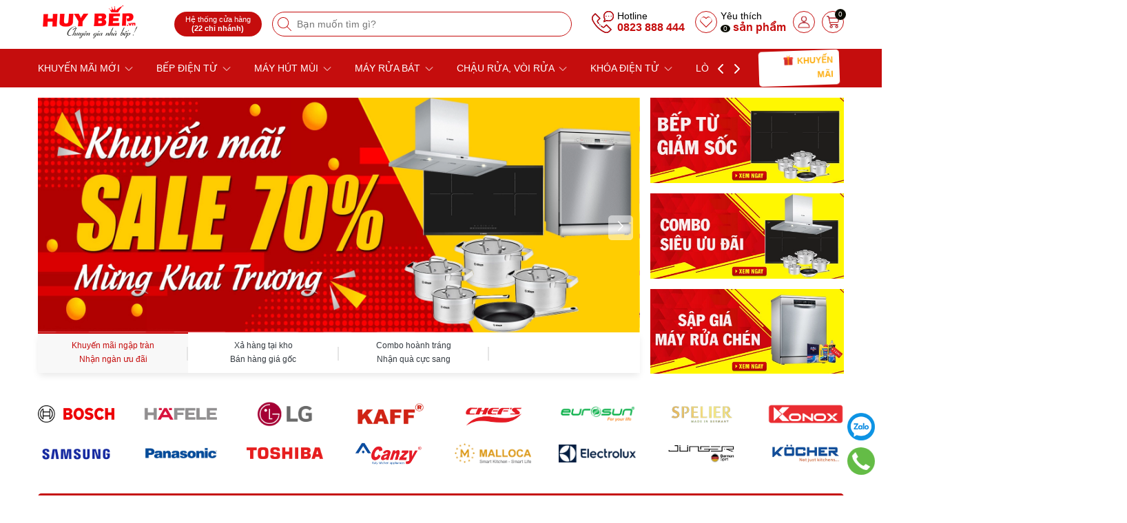

--- FILE ---
content_type: text/css
request_url: https://bizweb.dktcdn.net/100/301/093/themes/973373/assets/index.scss.css?1763346170782
body_size: 4884
content:
.section_slider{position:relative}@media (min-width: 992px){.section_slider{margin-top:15px !important}}.section_slider .swiper-button-next,.section_slider .swiper-button-prev{display:block;position:absolute;bottom:0;left:0;width:36px;height:36px;z-index:1;text-align:center;font-size:15px;line-height:32px;cursor:pointer;color:#fff;background-color:rgba(255,255,255,0.5);transition:all .3s;-webkit-transition:all .3s;border-radius:5px;-webkit-border-radius:5px;background-image:none}.section_slider .swiper-button-next:hover,.section_slider .swiper-button-prev:hover{background-color:var(--mainColor)}.section_slider .swiper-button-next:after,.section_slider .swiper-button-prev:after{width:30px;height:30px;font-size:14px;color:white}@media (max-width: 991px){.section_slider .swiper-button-next,.section_slider .swiper-button-prev{display:none}}.section_slider .swiper-button-prev{width:36px;right:auto;left:10px;margin:0;top:50%;bottom:auto}.section_slider .swiper-button-next{width:36px;left:auto;right:10px;margin:0;top:50%;bottom:auto;margin:0px}.section_slider .swiper-button-disabled{display:none}.gallery-thumbs{box-shadow:rgba(0,0,0,0.1) 0px 5px 10px -2px,rgba(0,0,0,0.05) 0px 0px 2px -2px}.gallery-thumbs .title_one_slide{width:100%;height:100%;display:flex;justify-content:center;align-items:center;margin:0;padding:7px 7px 10px;border-radius:0;font-size:12px;line-height:20px;text-align:center;color:#343a40;overflow:hidden;cursor:pointer;position:relative}@media (max-width: 767px){.gallery-thumbs .title_one_slide{font-size:10px;line-height:14px}}.gallery-thumbs .swiper-slide{border-top:2px solid transparent;text-align:center;position:relative;margin-right:0px}.gallery-thumbs .swiper-slide:after{content:'';float:right;height:20px;border-right:2px solid #e5e5e5;position:absolute;top:50%;transform:translate(0, -50%);right:0}.gallery-thumbs .swiper-slide.swiper-slide-thumb-active{border-top-color:var(--mainColor);font-weight:500;background-color:#f8f8f8}.gallery-thumbs .swiper-slide.swiper-slide-thumb-active .title_one_slide{color:var(--mainColor)}@media (max-width: 767px){.row-electric{display:flex;display:-webkit-flex;display:-ms-flexbox;overflow-x:auto;overflow-y:hidden;-webkit-overflow-scrolling:touch;flex-wrap:unset}}@-webkit-keyframes circle{0%{opacity:1}40%{opacity:1}100%{width:200%;height:200%;opacity:0}}@keyframes circle{0%{opacity:1}40%{opacity:1}100%{width:200%;height:200%;opacity:0}}.banner_slide_1{position:relative;display:block;overflow:hidden}@media (min-width: 992px){.banner_slide_1{margin-top:15px}}@media (max-width: 767px){.banner_slide_1{margin-top:15px}}.banner_slide_1:before{position:absolute;top:50%;left:50%;z-index:2;display:block;content:'';width:0;height:0;background:rgba(255,255,255,0.2);border-radius:100%;-webkit-transform:translate(-50%, -50%);transform:translate(-50%, -50%);opacity:0}.banner_slide_1:hover::before{-webkit-animation:circle .75s;animation:circle .75s}.title_index{position:relative;margin-bottom:15px;display:flex;flex-wrap:wrap !important;-ms-flex-pack:justify !important;justify-content:space-between !important;-ms-flex-align:center !important;align-items:center !important}@media (max-width: 991px){.title_index{margin-bottom:10px}}.title_index h2{font-size:22px;font-weight:500;line-height:1;margin:5px 0px;background-color:var(--mainColor);padding:5px 10px 5px 5px;border-top-right-radius:30px;border-bottom-right-radius:30px;position:relative;display:inline-flex;align-items:center}@media (min-width: 992px){.title_index h2{font-size:18px}}@media (max-width: 767px){.title_index h2{font-size:16px}}.title_index h2 img{max-width:28px;margin-right:3px}.title_index h2 a{color:white;text-transform:uppercase;line-height:20px}.title_index h2 a:hover{color:var(--subColor)}.title_index h2::after{content:"";position:absolute;width:38px;top:0px;right:-3px;height:38px;border-radius:50%;box-shadow:4px 0px 0px -1px var(--mainColor)}.section_brand{position:relative;margin-top:40px;margin-bottom:40px}.section_brand .gird-brand{gap:20px 40px;display:grid;text-align:center;align-items:center;grid-template-columns:repeat(8, 1fr)}.section_brand .gird-brand a{display:grid}.section_brand .gird-brand a img{width:100%;margin:auto;display:block;min-height:37.08px;max-height:37.08px;aspect-ratio:3/1;object-fit:contain;transition:0.7s transform}.section_brand .gird-brand a:hover img{transform:scale(1.1)}@media (max-width: 992px){.section_brand{margin-top:25px;margin-bottom:25px}.section_brand .gird-brand{grid-template-columns:repeat(4, 1fr)}}@media (max-width: 767px){.section_brand .gird-brand{gap:10px 20px}.section_brand .gird-brand a img{min-height:26.08px;max-height:26.08px}}.section_air_conditioner{position:relative;margin-bottom:40px}@media (max-width: 991px){.section_air_conditioner{margin-bottom:25px}}.section_air_conditioner .link_title{display:flex;flex-direction:row;flex-wrap:wrap;max-width:100%;position:initial;justify-content:center;margin:5px 0px}.section_air_conditioner .link_title li{margin-right:10px}.section_air_conditioner .link_title li:last-child{margin-right:0px}.section_air_conditioner .link_title li a{display:block;min-width:70px;font-weight:400;line-height:20px;padding:8px 10px;text-align:center;background:white;border-radius:30px;color:var(--mainColor);border:1px solid var(--mainColor)}.section_air_conditioner .link_title li a:hover{background-color:var(--mainColor);color:#fff}@media (max-width: 991px){.section_air_conditioner .link_title{position:relative;display:-webkit-flex;display:-ms-flexbox;display:flex;overflow-x:auto;overflow-y:hidden;-webkit-overflow-scrolling:touch;flex-direction:unset;-webkit-flex-flow:unset;flex-flow:unset;-webkit-justify-content:unset;justify-content:unset;-webkit-align-items:unset;align-items:unset;margin-top:5px;padding-bottom:5px}.section_air_conditioner .link_title li{position:relative;border-radius:4px;white-space:nowrap;font-size:14px;user-select:none}.section_air_conditioner .link_title li a{padding:6px 10px}}@media (max-width: 992px){.section_air_conditioner .col-lg-3:nth-child(7){display:none}.section_air_conditioner .col-lg-3:nth-child(8){display:none}}.section_air_conditioner .banner_air_conditioner{overflow:hidden;display:block;position:relative;margin-bottom:15px}.section_air_conditioner .banner_air_conditioner:before{position:absolute;top:50%;left:50%;z-index:2;display:block;content:'';width:0;height:0;background:rgba(255,255,255,0.2);border-radius:100%;-webkit-transform:translate(-50%, -50%);transform:translate(-50%, -50%);opacity:0}.section_air_conditioner .banner_air_conditioner:hover::before{-webkit-animation:circle .75s;animation:circle .75s}.section_fridge{position:relative;margin-bottom:40px}@media (max-width: 991px){.section_fridge{margin-bottom:25px}}.section_fridge .link_title{display:flex;flex-direction:row;flex-wrap:wrap;max-width:100%;position:initial;justify-content:center;margin:5px 0px}.section_fridge .link_title li{margin-right:10px}.section_fridge .link_title li:last-child{margin-right:0px}.section_fridge .link_title li a{display:block;min-width:70px;font-weight:400;line-height:20px;padding:8px 10px;text-align:center;background:white;border-radius:30px;color:var(--mainColor);border:1px solid var(--mainColor)}.section_fridge .link_title li a:hover{background-color:var(--mainColor);color:#fff}@media (max-width: 991px){.section_fridge .link_title{position:relative;display:-webkit-flex;display:-ms-flexbox;display:flex;overflow-x:auto;overflow-y:hidden;-webkit-overflow-scrolling:touch;flex-direction:unset;-webkit-flex-flow:unset;flex-flow:unset;-webkit-justify-content:unset;justify-content:unset;-webkit-align-items:unset;align-items:unset;margin-top:5px;padding-bottom:5px}.section_fridge .link_title li{position:relative;border-radius:4px;white-space:nowrap;font-size:14px;user-select:none}.section_fridge .link_title li a{padding:6px 10px}}@media (max-width: 992px){.section_fridge .col-lg-3:nth-child(7){display:none}.section_fridge .col-lg-3:nth-child(8){display:none}}.section_fridge .banner_fridge{overflow:hidden;display:block;position:relative;margin-bottom:15px}.section_fridge .banner_fridge:before{position:absolute;top:50%;left:50%;z-index:2;display:block;content:'';width:0;height:0;background:rgba(255,255,255,0.2);border-radius:100%;-webkit-transform:translate(-50%, -50%);transform:translate(-50%, -50%);opacity:0}.section_fridge .banner_fridge:hover::before{-webkit-animation:circle .75s;animation:circle .75s}.section_banner{position:relative;margin-bottom:40px}@media (max-width: 991px){.section_banner{margin-bottom:25px}}.section_banner .a-banner{overflow:hidden;display:block;position:relative}.section_banner .a-banner:before{position:absolute;top:50%;left:50%;z-index:2;display:block;content:'';width:0;height:0;background:rgba(255,255,255,0.2);border-radius:100%;-webkit-transform:translate(-50%, -50%);transform:translate(-50%, -50%);opacity:0}.section_banner .a-banner:hover::before{-webkit-animation:circle .75s;animation:circle .75s}.section_flash_sale{position:relative;margin-bottom:40px}@media (max-width: 991px){.section_flash_sale{margin-bottom:25px}}.section_flash_sale .time_box h2{font-size:22px;font-weight:bold;margin-bottom:0px}@media (max-width: 991px){.section_flash_sale .time_box h2{margin-bottom:5px}}@media (max-width: 322px){.section_flash_sale .time_box h2{font-size:17px}}.section_flash_sale .time_box h2 a{color:#ffe645}.section_flash_sale .time_box h2 a img{max-width:26px;vertical-align:-6px;-webkit-animation:zoom-in-out 1500ms infinite;-moz-animation:zoom-in-out 1500ms infinite;-o-animation:zoom-in-out 1500ms infinite;animation:zoom-in-out 1500ms infinite}@media (max-width: 322px){.section_flash_sale .time_box h2 a img{max-width:22px}}@keyframes zoom-in-out{0%{transform:scale(0.8, 0.8)}10%,20%{transform:scale3d(0.9, 0.9, 0.9) rotate(-8deg)}30%,50%,70%,90%{transform:scale3d(1, 1, 1) rotate(8deg)}40%,60%,80%{transform:scale3d(1, 1, 1) rotate(-8deg)}100%{transform:scale(0.9)}}.section_flash_sale .swiper_fade_text .swiper-wrapper{transition-timing-function:linear}.section_flash_sale .swiper_fade_text .text-white{color:#fff}.section_flash_sale .swiper_fade_text .text-white:hover{color:var(--subColor)}.section_flash_sale .box-deal{background-color:var(--mainColor);padding:15px;position:relative;border-radius:5px}@media (max-width: 767px){.section_flash_sale .box-deal{padding:10px}}.section_flash_sale .box-deal .swi_deal_pro{background-color:#fff;padding:15px;border-radius:5px;margin-top:10px;padding-bottom:10px}@media (max-width: 767px){.section_flash_sale .box-deal .swi_deal_pro{padding:10px}}.section_flash_sale .box-deal .swi_deal_pro .swiper-pagination.swiper-pagination-bullets{bottom:0px}.section_flash_sale .box-deal .swi_deal_pro .swiper-pagination.swiper-pagination-bullets .swiper-pagination-bullet{border-radius:3px;width:24px;height:7px;background:#4a5579;line-height:9px}.section_flash_sale .box-deal .swi_deal_pro .swiper-pagination.swiper-pagination-bullets .swiper-pagination-bullet.swiper-pagination-bullet-active{background-color:var(--mainColor);background-size:350% 100%}.section_flash_sale .box-deal .count-down{display:block;padding:0;background:transparent;margin-bottom:0;position:relative;position:absolute;right:13px;top:15px}@media (max-width: 767px){.section_flash_sale .box-deal .count-down{right:6px;top:10px}}@media (max-width: 991px){.section_flash_sale .box-deal .count-down{text-align:center;margin-bottom:8px}}.section_flash_sale .box-deal .count-down .timer-view{display:flex;justify-content:center;align-items:center;text-align:center}.section_flash_sale .box-deal .count-down .timer-view span{font-size:14px;margin:3px;color:#fff}.section_flash_sale .box-deal .count-down .timer-view .block-timer{width:30px;height:30px;background:var(--bgCount);border-radius:5px;display:inline-block;color:var(--textCount);margin:0px 3px;line-height:30px;font-size:14px;font-weight:100}@media (max-width: 322px){.section_flash_sale .box-deal .count-down .timer-view .block-timer{width:26px;height:26px;font-size:12px;line-height:26px}}.section_flash_sale .box-deal .count-down .timer-view .block-timer p{padding-top:0px;margin-bottom:0;display:block}.section_flash_sale .result-label.temp1{background:linear-gradient(to right, #ef3006, #c60004);border-radius:20px;display:inline-block;font-size:0;overflow:hidden;max-width:100%;padding-right:8px;bottom:10px;left:10px;position:absolute;margin-bottom:0px}.section_flash_sale .result-label.temp1 img{float:left;max-width:16px}.section_flash_sale .result-label.temp1 span{color:#fff;display:-webkit-box;-webkit-box-orient:vertical;font-size:10px;font-weight:bold;line-height:12px;margin-left:3px;overflow:hidden;padding:2px 0 0 4px;text-overflow:ellipsis;white-space:nowrap;-webkit-line-clamp:2;text-transform:uppercase}@keyframes progress_bar_fill{from{background-position:0 0}to{background-position:40px 0}}.section_flash_sale .productcount{margin-top:10px;min-height:20px;width:100%;position:relative}.section_flash_sale .productcount .countitem{width:100%;height:16px;border-radius:7px;position:relative;background:var(--mainColor);z-index:1;margin-top:5px}.section_flash_sale .productcount .countitem.visible{background:#ffd0a9}.section_flash_sale .productcount .countitem .countdown{position:absolute;height:16px;border-radius:7px;background-color:#c90404;z-index:2;left:0;top:0;background-size:40px 40px;animation:progress_bar_fill 2s linear infinite;background-image:linear-gradient(45deg, rgba(255,255,255,0.25) 25%, transparent 25%, transparent 50%, rgba(255,255,255,0.25) 50%, rgba(255,255,255,0.25) 75%, transparent 75%, transparent)}.section_flash_sale .productcount .countitem .countdown span{position:relative;display:inline-block;width:25px;height:25px;z-index:3;background-size:contain;background-repeat:no-repeat;background-position:center center;left:100%;top:-10px}.section_flash_sale .productcount .countitem.sold-out .countdown{background:#ddd}.section_flash_sale .productcount span{font-size:12px;width:100%;position:absolute;top:0;z-index:4;color:#fff;line-height:12px;left:50%;font-weight:400;transform:translateX(-50%);-webkit-transform:translateX(-50%);-moz-transform:translateX(-50%);-o-transform:translateX(-50%);-os-transform:translateX(-50%)}@media (max-width: 767px){.section_flash_sale .productcount span{line-height:16px}}.section_flash_sale .productcount .sale-bar{background:url(//bizweb.dktcdn.net/100/301/093/themes/973373/assets/sale_bag.png?1759715316623) 0 no-repeat;width:18px;height:21px;background-size:contain;position:absolute;left:3px;top:-6px;z-index:1}.section_houseware{position:relative;margin-bottom:40px}@media (max-width: 991px){.section_houseware{margin-bottom:25px}}.section_houseware .title_index{float:left}.section_houseware .tabs-title{display:inline-block;text-align:center;margin-bottom:15px;float:right}@media (max-width: 767px){.section_houseware .tabs-title{float:inherit;width:100%;display:-webkit-flex;display:-ms-flexbox;display:flex;overflow-x:auto;overflow-y:hidden;-webkit-overflow-scrolling:touch;flex-wrap:unset;padding-bottom:10px}}.section_houseware .tabs-title .tab-link{position:relative;background:none;display:inline-block;cursor:pointer;margin-left:10px}@media (max-width: 767px){.section_houseware .tabs-title .tab-link{margin:0 10px;margin-left:0px;margin-right:10px}}@media (max-width: 321px){.section_houseware .tabs-title .tab-link{margin-left:0px;margin-right:5px}}.section_houseware .tabs-title .tab-link.current span{color:white;background-color:var(--mainColor);border-color:1px solid var(--mainColor)}.section_houseware .tabs-title .tab-link.current span:before{width:100%}.section_houseware .tabs-title .tab-link span{text-decoration:none;display:block;line-height:20px;padding:8px 10px;font-size:14px;font-weight:400;position:relative;z-index:1;text-align:center;color:#333;background-size:200% 100%;background-position:-100%;transition:all 0.3s ease-in-out;border:1px solid #d4d4d4;border-radius:30px}@media (max-width: 991px){.section_houseware .tabs-title .tab-link span{padding:6px 10px}}.section_houseware .tabs-title .tab-link span:hover{color:white;background-color:var(--mainColor);border-color:1px solid var(--mainColor)}.section_houseware .tabs-title .tab-link span:hover:before{width:100%}@media (max-width: 1025px){.section_houseware .row{display:grid;grid-template-rows:1fr;overflow:auto;justify-content:start;grid-template-columns:repeat(4, 25%)}.section_houseware .row .col-md-3{-ms-flex:0 0 100%;flex:0 0 100%;max-width:100%}}@media (max-width: 1025px) and (max-width: 992px){.section_houseware .row{grid-template-columns:repeat(4, 30%)}}@media (max-width: 1025px) and (max-width: 767px){.section_houseware .row{grid-template-columns:repeat(4, 46%)}}@media (max-width: 1025px) and (max-width: 321px){.section_houseware .row{grid-template-columns:repeat(4, 50%)}}.section_houseware .show-more-pro{padding:10px 0px;text-align:center}.section_houseware .show-more-pro .a-show-more{padding:10px 20px;background-color:var(--mainColor);border:1px solid var(--mainColor);color:#fff;font-size:13px;transition:all 300ms;-webkit-appearance:none;-moz-appearance:none;text-transform:uppercase;border-radius:5px}.section_houseware .show-more-pro .a-show-more:hover{background-color:var(--subColor);border:1px solid var(--subColor)}.secttion_blogs{margin-bottom:40px}@media (max-width: 991px){.secttion_blogs{margin-bottom:25px}}.secttion_blogs .title_blog_box{position:relative;margin-bottom:15px}.secttion_blogs .title_blog_box .title_pro{font-size:22px;color:var(--mainColor);padding-bottom:15px;display:inline-block;font-size:22px;font-weight:500;line-height:1;text-transform:uppercase;padding-bottom:0px;margin-bottom:0px}@media (min-width: 992px){.secttion_blogs .title_blog_box .title_pro{font-size:18px}}@media (max-width: 767px){.secttion_blogs .title_blog_box .title_pro{font-size:16px}}.secttion_blogs .title_blog_box .see_all{position:absolute;top:0px;right:0px;z-index:1;font-size:14px;color:var(--mainColor)}.secttion_blogs .title_blog_box .see_all svg{width:8px;margin-bottom:0.5px}.secttion_blogs .title_blog_box .see_all svg path{fill:var(--mainColor)}.secttion_blogs .title_blog_box .see_all:hover{color:var(--subColor)}.secttion_blogs .title_blog_box .see_all:hover svg path{fill:var(--subColor)}.secttion_blogs .item_blog_mall{width:100%}@media (min-width: 767px){.secttion_blogs .item_blog_mall{display:flex;justify-content:space-between}}.secttion_blogs .item_blog_mall .video_big,.secttion_blogs .item_blog_mall .video_big .img_video{overflow:hidden;position:relative}.secttion_blogs .item_blog_mall .video_big{width:39.334%;height:290px;border-radius:5px}@media (max-width: 1025px){.secttion_blogs .item_blog_mall .video_big{height:250px}}@media (max-width: 992px){.secttion_blogs .item_blog_mall .video_big{height:240px}}@media (max-width: 767px){.secttion_blogs .item_blog_mall .video_big{display:block;width:100%;margin-bottom:15px}}.secttion_blogs .item_blog_mall .video_big .img_video{width:100%;height:100%;text-align:center}.secttion_blogs .item_blog_mall .video_big .img_video img{width:auto !important;max-height:100%;position:absolute;top:0;bottom:0;left:0;right:0;margin:auto}.secttion_blogs .item_blog_mall .video_big .title_video{position:absolute;bottom:0px;background:linear-gradient(0deg, #000, transparent);height:100%;width:100%}.secttion_blogs .item_blog_mall .video_big .title_video h3{font-size:16px;color:#fff;display:inline-block;margin:15px;height:40px;overflow:hidden;line-height:20px;font-weight:400;position:absolute;bottom:0px;left:0px;right:0px;display:-webkit-box;-webkit-line-clamp:2;-webkit-box-orient:vertical;text-overflow:ellipsis}.secttion_blogs .item_blog_mall .video_big:hover h3{color:var(--subColor)}.secttion_blogs .item_blog_mall .video_small{width:59.5%;overflow:hidden;gap:12px;grid-template-columns:repeat(3, 1fr);display:grid;overflow:auto;justify-content:start}@media (max-width: 767px){.secttion_blogs .item_blog_mall .video_small{width:100%;gap:10px;grid-template-columns:repeat(6, 1fr);padding-bottom:10px}}.secttion_blogs .item_blog_mall .video_small .video_small_item{width:100%;height:140px;float:left;overflow:hidden;position:relative;border-radius:5px}@media (max-width: 1025px){.secttion_blogs .item_blog_mall .video_small .video_small_item{height:120px}}@media (max-width: 992px){.secttion_blogs .item_blog_mall .video_small .video_small_item{height:95px}}@media (max-width: 767px){.secttion_blogs .item_blog_mall .video_small .video_small_item{height:105px;width:165px}}.secttion_blogs .item_blog_mall .video_small .video_small_item .img_video{width:100%;height:100%;overflow:hidden;position:relative}.secttion_blogs .item_blog_mall .video_small .video_small_item .img_video img{width:auto !important;max-height:100%;position:absolute;top:0;bottom:0;left:0;right:0;margin:auto}.secttion_blogs .item_blog_mall .video_small .video_small_item .title_video{width:100%;position:absolute;left:0px;right:0px;z-index:10;bottom:0px;background:linear-gradient(0deg, #000, transparent);height:100%}.secttion_blogs .item_blog_mall .video_small .video_small_item .title_video h3{font-size:14px;color:#fff;margin:5px 10px;height:36px;overflow:hidden;font-weight:400;line-height:18px;position:absolute;bottom:0px;left:0px;right:0px;display:-webkit-box;-webkit-line-clamp:2;-webkit-box-orient:vertical;text-overflow:ellipsis}.secttion_blogs .item_blog_mall .video_small .video_small_item:hover h3{color:var(--subColor)}.section_policy{position:relative;margin-bottom:40px}@media (max-width: 991px){.section_policy{margin-bottom:25px}}@media (max-width: 767px){.section_policy{margin-bottom:11px}}.section_policy .promo-box .promo-item{text-align:center;-webkit-box-shadow:0 0 3px rgba(0,0,0,0.2);box-shadow:0 0 3px rgba(0,0,0,0.2);padding-top:7px;padding-bottom:5px;border-radius:5px;background:linear-gradient(90deg, #9b0000 0%, #c50d0d 50%, #9b0000 100%)}@media (max-width: 767px){.section_policy .promo-box .promo-item{min-height:80px;margin-bottom:14px}}@media (min-width: 991px){.section_policy .promo-box .promo-item{min-height:60px}.section_policy .promo-box .promo-item .icon{display:inline-block;margin-bottom:0px}}.section_policy .promo-box .promo-item:last-child,.section_policy .promo-box .promo-item:nth-child(3){border-right:0px none}.section_policy .promo-box .icon{margin-bottom:5px}.section_policy .promo-box .icon img{max-width:24px;filter:brightness(0) invert(1)}.section_policy .promo-box .info{text-align:left;display:inline-table;vertical-align:middle;text-align:center;font-weight:400;margin-bottom:0px;margin-top:0;color:#fff}@media (min-width: 991px){.section_policy .promo-box .info{text-align:left;margin-left:8px}}.section_policy .promo-box h6{margin:0 0 2px 0;padding:0;text-transform:uppercase}.section_policy .promo-box span{font-weight:600}@media (max-width: 767px){.section_policy .promo-box .info{font-size:12px;line-height:15px}}@media (max-width: 321px){.section_policy .promo-box .info{font-size:11px;line-height:15px}}@media (max-width: 281px){.section_policy .promo-box .info{font-size:9px;line-height:15px}}


--- FILE ---
content_type: application/javascript
request_url: https://bizweb.dktcdn.net/100/301/093/themes/973373/assets/index.js?1763346170782
body_size: 2272
content:
let isloadIdex = 0;
$(window).on('scroll  mousemove touchstart',function(){
	try{
		if(!isloadIdex){
			isloadIdex = 1
			$(document).ready(function ($) {
				$('.add_to_cart').click(function(e){	
					e.preventDefault();		
					var $this = $(this);
					var form = $this.parents('form');	
					$.ajax({
						type: 'POST',
						url: '/cart/add.js',
						async: false,
						data: form.serialize(),
						dataType: 'json',
						beforeSend: function() { },
						success: function(line_item) {
							ajaxCart.load();
							$('.popup-cart-mobile, .backdrop__body-backdrop___1rvky').addClass('active');
							AddCartMobile(line_item);
						},
						cache: false
					});
				});
			});
			$(".not-dqtab").each( function(e){
				var $this1 = $(this);
				var $this2 = $(this);
				var datasection = $this1.closest('.not-dqtab').attr('data-section');
				$this1.find('.tabs-title .item:first-child').addClass('current');
				$this1.find('.tab-content').first().addClass('current');
				var _this = $(this).find('.wrap_tab_index .title_module_main');
				var droptab = $(this).find('.link_tab_check_click');
				$this1.find('.tabtitle1.ajax .item').click(function(){
					var $this2 = $(this),
						tab_id = $this2.attr('data-tab'),
						url = $this2.attr('data-url');
					var etabs = $this2.closest('.e-tabs');
					etabs.find('.tab-viewall').attr('href',url);
					etabs.find('.tabs-title .item').removeClass('current');
					etabs.find('.tab-content').removeClass('current');
					$this2.addClass('current');
					etabs.find("."+tab_id).addClass('current');
					if(!$this2.hasClass('has-content')){
						$this2.addClass('has-content');		
						getContentTab(url,"."+ datasection+" ."+tab_id);
					}
				});
			});
			function getContentTab(url,selector){
				url = url+"?view=ajaxload";
				var loading = '<div class="a-center"><img src="https://bizweb.dktcdn.net/100/472/947/themes/888072/assets/rolling.svg?1671239087510" alt="loading"/></div>';
				$.ajax({
					type: 'GET',
					url: url,
					beforeSend: function() {
						$(selector).html(loading);
					},
					success: function(data) {
						var content = $(data);
						setTimeout(function(){
							$(selector).html(content.html());
							awe_lazyloadImage();
							
							favoriBean.Wishlist.wishlistProduct();
							
							
							$(document).ready(function () {
								var modal = $('.quickview-product');
								var btn = $('.quick-view');
								var span = $('.quickview-close');
								btn.click(function () {
									modal.show();
								});
								span.click(function () {
									modal.hide();
								});
								$(window).on('click', function (e) {
									if ($(e.target).is('.modal')) {
										modal.hide();
									}
								});
							});
							
							$('.add_to_cart').click(function(e){	
								e.preventDefault();		
								var $this = $(this);
								var form = $this.parents('form');	
								$.ajax({
									type: 'POST',
									url: '/cart/add.js',
									async: false,
									data: form.serialize(),
									dataType: 'json',
									beforeSend: function() { },
									success: function(line_item) {
										ajaxCart.load();
										$('.popup-cart-mobile, .backdrop__body-backdrop___1rvky').addClass('active');
										AddCartMobile(line_item);
									},
									cache: false
								});
							});
						},100);
					},
					error: function(err){
						$(selector).html('<p class="a-center margin-0 padding-0">Danh mục đang cập nhật sản phẩm</p>');
					},
					dataType: "html"
				});
			}
			(function($){
				"user strict";
				$.fn.Dqdt_CountDown = function( options ) {
					return this.each(function() {
						new  $.Dqdt_CountDown( this, options );
					});
				}
				$.Dqdt_CountDown = function( obj, options ){
					this.options = $.extend({
						autoStart			: true,
						LeadingZero:true,
						DisplayFormat:"<div><span>%%D%%</span> Days</div><div><span>%%H%%</span> Hours</div><div><span>%%M%%</span> Mins</div><div><span>%%S%%</span> Secs</div>",
						FinishMessage:"hết hạn",
						CountActive:true,
						TargetDate:null
					}, options || {} );
					if( this.options.TargetDate == null || this.options.TargetDate == '' ){
						return ;
					}
					this.timer  = null;
					this.element = obj;
					this.CountStepper = -1;
					this.CountStepper = Math.ceil(this.CountStepper);
					this.SetTimeOutPeriod = (Math.abs(this.CountStepper)-1)*1000 + 990;
					var dthen = new Date(this.options.TargetDate);
					var dnow = new Date();
					if( this.CountStepper > 0 ) {
						ddiff = new Date(dnow-dthen);
					}
					else {
						ddiff = new Date(dthen-dnow);
					}
					gsecs = Math.floor(ddiff.valueOf()/1000);
					this.CountBack(gsecs, this);
				};
				$.Dqdt_CountDown.fn =  $.Dqdt_CountDown.prototype;
				$.Dqdt_CountDown.fn.extend =  $.Dqdt_CountDown.extend = $.extend;
				$.Dqdt_CountDown.fn.extend({
					calculateDate:function( secs, num1, num2 ){
						var s = ((Math.floor(secs/num1))%num2).toString();
						if ( this.options.LeadingZero && s.length < 2) {
							s = "0" + s;
						}
						return "<b>" + s + "</b>";
					},
					CountBack:function( secs, self ){
						if (secs < 0) {
							self.element.innerHTML = '<div class="lof-labelexpired"> '+self.options.FinishMessage+"</div>";
							return;
						}
						clearInterval(self.timer);
						DisplayStr = self.options.DisplayFormat.replace(/%%D%%/g, self.calculateDate( secs,86400,365) );
						DisplayStr = DisplayStr.replace(/%%H%%/g, self.calculateDate(secs,3600,24));
						DisplayStr = DisplayStr.replace(/%%M%%/g, self.calculateDate(secs,60,60));
						DisplayStr = DisplayStr.replace(/%%S%%/g, self.calculateDate(secs,1,60));
						self.element.innerHTML = DisplayStr;
						if (self.options.CountActive) {
							self.timer = null;
							self.timer =  setTimeout( function(){
								self.CountBack((secs+self.CountStepper),self);
							},( self.SetTimeOutPeriod ) );
						}
					}
				});
				$(document).ready(function(){
					$('[data-countdown="countdown"]').each(function(index, el) {
						var $this = $(this);
						var $date = $this.data('date').split("-");
						$this.Dqdt_CountDown({
							TargetDate:$date[0]+"/"+$date[1]+"/"+$date[2]+" "+$date[3]+":"+$date[4]+":"+$date[5],
							DisplayFormat:"<div class=\"block-timer\"><p>%%D%%</p></div><span>:</span><div class=\"block-timer\"><p>%%H%%</p></div><span>:</span><div class=\"block-timer\"><p>%%M%%</p></div><span>:</span><div class=\"block-timer\"><p>%%S%%</p></div>",
							FinishMessage: "Chương trình đã hết hạn"
						});
					});
				});
			})(jQuery);
		}
	}catch(e){
		console.log(e);
	}
});